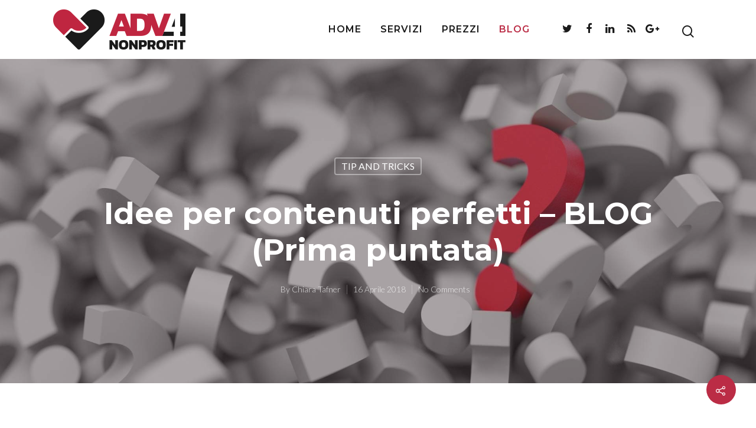

--- FILE ---
content_type: text/css
request_url: https://www.adv4nonprofit.com/wp-content/cache/autoptimize/css/autoptimize_single_91f69fce8f42758fa356c7f6f332df6c.css?ver=8.5.4
body_size: 12515
content:
body[data-header-color=light] #header-outer #search-outer input::-webkit-input-placeholder{color:#000}body[data-header-color=dark] #header-outer #search-outer input::-webkit-input-placeholder{color:#fff}p{padding-bottom:1.5em}.material .wpb_row,.material .wpb_content_element{margin-bottom:1.5em}.material .vc_row-fluid[data-column-margin=none]{margin-bottom:0}#header-space{background-color:#fff}body[data-header-color=dark] #header-space{background-color:#000}#footer-outer #footer-widgets .col ul li,#sidebar div ul li,#sidebar .widget.widget_categories li,#sidebar .widget.widget_pages li,#sidebar .widget.widget_nav_menu li{border:none;padding:4px 0}@media only screen and (min-width:1000px){#footer-outer .row{padding:75px 0}}.ocm-effect-wrap,.container-wrap,.project-title,body .vc_text_separator div,.carousel-wrap[data-full-width=true] .carousel-heading,.carousel-wrap span.left-border,.carousel-wrap span.right-border,#page-header-wrap,.page-header-no-bg,#full_width_portfolio .project-title.parallax-effect,.portfolio-items .col,.page-template-template-portfolio-php .portfolio-items .col.span_3,.page-template-template-portfolio-php .portfolio-items .col.span_4{background-color:#fff}#call-to-action .triangle{color:#fff}#footer-outer #footer-widgets .col ul li,#sidebar div ul li,#sidebar .widget.widget_categories li,#sidebar .widget.widget_pages li,#sidebar .widget.widget_nav_menu li{border:none;padding:4px 0}#sidebar .widget.widget_categories li,#sidebar .widget.widget_pages li,#sidebar .widget.widget_nav_menu li,#footer-outer .widget.widget_categories li,#footer-outer .widget.widget_pages li,#footer-outer .widget.widget_nav_menu li{padding:4px 0!important}.material .widget li a,.material #sidebar .widget li a,.material #footer-outer .widget li a{padding:0!important;border:none;color:inherit}body[data-header-resize="1"] .container-wrap,body[data-header-resize="1"] .project-title{margin-top:0;padding-top:40px}body.search-results.material .container-wrap{margin-top:0!important;padding-top:60px!important}body[data-header-resize="1"] #page-header-wrap{margin-top:0}body.material .page-header-no-bg{padding-top:35px;margin-top:0}.parallax_slider_outer.first-section,.parallax_slider_outer.first-section .swiper-slide .content,.nectar-slider-wrap.first-section .swiper-slide .content{margin-top:0!important}body.material #header-outer[data-header-resize="1"]:not([data-format=left-header]):not(.small-nav){box-shadow:none}body.material #header-outer[data-header-resize="0"]:not([data-format=left-header]):not(.scrolled-down){box-shadow:none}body.material #header-outer:not([data-format=left-header]) #logo,body.material #header-outer:not([data-format=left-header]) .logo-spacing{transition:margin .32s ease}body.material #header-outer:not([data-format=left-header]) #logo img,body.material #header-outer:not([data-format=left-header]) .logo-spacing img{transition:height .32s ease,opacity .2s ease}body.material #header-outer:not([data-transparent-header=true]):not([data-format=left-header]) #logo,body.material #header-outer:not([data-transparent-header=true]):not([data-format=left-header]) .logo-spacing{transition:margin .15s ease}body.material #header-outer:not([data-transparent-header=true]):not([data-format=left-header]) #logo img,body.material #header-outer:not([data-transparent-header=true]):not([data-format=left-header]) .logo-spacing img{transition:height .15s ease,opacity .2s ease}body.material #header-outer.small-nav:not([data-format=left-header]){transition:box-shadow .42s ease,opacity .3s ease}body.material #header-outer.small-nav:not([data-format=left-header]) #logo,body.material #header-outer.small-nav:not([data-format=left-header]) .logo-spacing{transition:margin .32s ease}body.material #header-outer.small-nav:not([data-format=left-header]) #logo img,body.material #header-outer.small-nav:not([data-format=left-header]) .logo-spacing img{transition:height .32s ease}body.material[data-hhun="0"] #header-outer[data-header-resize="0"]:not([data-transparent-header=true]){transition:box-shadow .42s ease,opacity .3s ease,transform .32s ease}body.material #header-outer[data-using-secondary="1"]:not([data-format=left-header]){transition:transform .32s ease,background-color .3s ease 0s,box-shadow .3s ease 0s,margin .25s ease}body.material #header-outer[data-using-secondary="1"].small-nav:not([data-format=left-header]){transition:box-shadow .42s ease,opacity .3s ease,transform .32s ease}body.material #header-outer[data-format=centered-menu] .logo-spacing,body.material #header-outer[data-format=centered-logo-between-menu] .logo-spacing{visibility:hidden;pointer-events:none;z-index:-100}@media only screen and (min-width:1001px){body.material #header-outer:not([data-format=left-header]){padding-top:0}body.material #header-outer:not([data-format=left-header]) header#top>.container>.row,body.material #header-outer:not([data-format=left-header]) header#top>.container>.row nav,body.material #header-outer:not([data-format=left-header]) header#top>.container>.row nav>ul,body.material #header-outer:not([data-format=left-header]) header#top>.container>.row nav>ul>li{display:-webkit-flex;display:-ms-flexbox;display:flex}body.material #header-outer:not([data-format=left-header]) header#top .span_9,body.material #header-outer:not([data-format=left-header]) header#top .span_3{display:-webkit-flex;display:-ms-flexbox;display:flex;float:none;width:auto}body.material #header-outer[data-format=centered-menu-under-logo] .span_9,body.material #header-outer[data-format=centered-menu-under-logo] .span_9 nav{display:-ms-flexbox!important;display:flex!important;width:100%}body.material #header-outer[data-format=centered-menu-under-logo] .cart-menu{-ms-transform:none!important;-webkit-transform:none!important;transform:none!important}body.material #header-outer .logo-spacing{line-height:0}body.material #header-outer[data-format=centered-menu] .logo-spacing img,body.material #header-outer[data-format=centered-logo-between-menu] .logo-spacing img{margin-bottom:0}body.material #header-outer[data-format=centered-logo-between-menu] .logo-spacing img{width:1px}body.material #header-outer[data-format=centered-logo-between-menu] header#top .span_9,body.material #header-outer[data-format=centered-logo-between-menu] header#top .span_9 nav{width:100%}body.material #header-outer[data-format=centered-menu] header#top .span_3{position:relative;margin-right:0}body.material #header-outer[data-format=centered-menu] header#top .span_9,body.material #header-outer[data-format=centered-menu] header#top .span_9 .sf-menu{position:static!important}#header-outer[data-format=centered-logo-between-menu] .row .col.span_3{pointer-events:none}body #header-outer[data-format=centered-logo-between-menu] .span_3 #logo:not(.no-image) img{transform:none}body #header-outer[data-format=centered-logo-between-menu] header#top #logo{transform:translateX(-50%);pointer-events:auto}body.material #header-outer[data-format=default] header#top .span_9{margin-left:auto}body.material #header-outer[data-format=centered-menu] header#top .span_9,body.material #header-outer[data-format=centered-menu] header#top .span_9 nav{-webkit-flex-grow:1;-moz-flex-grow:1;-ms-flex-positive:1;-ms-flex-grow:1;flex-grow:1}body.material #header-outer[data-format=centered-menu] header#top .span_9 nav ul.sf-menu,body.material #header-outer[data-format=centered-logo-between-menu] header#top .span_9 nav ul.sf-menu,body.material #header-outer[data-format=centered-menu-under-logo] header#top .span_9 nav{-webkit-justify-content:center;-moz-justify-content:center;-ms-flex-pack:center;-ms-justify-content:center;justify-content:center}#header-outer:not([data-format=left-header]) header#top nav>ul.buttons{overflow:visible!important;height:auto}#header-outer:not([data-format=left-header]) header#top nav>ul>li{-webkit-align-items:center;-moz-align-items:center;-ms-align-items:center;-ms-flex-align:center;align-items:center}#header-outer:not([data-format=left-header]) header#top nav>ul{float:none;display:inline-block;vertical-align:middle}#header-outer[data-format=centered-menu] header#top nav>ul.buttons,#header-outer[data-format=centered-menu] header#top .span_3,#header-outer[data-format=centered-logo-between-menu] nav #social-in-menu,#header-outer[data-format=centered-logo-between-menu] header#top nav>ul.buttons{height:100%}body.material #header-outer header#top>.container>.row .right-aligned-menu-items nav{-ms-flex-direction:row-reverse;flex-direction:row-reverse;-webkit-flex-direction:row-reverse}#header-outer[data-format=menu-left-aligned] .row .right-aligned-menu-items{float:none;margin-left:auto;display:-webkit-flex;display:-ms-flexbox;display:flex}body.material #header-outer[data-format=centered-menu-under-logo] .row{-webkit-flex-direction:column;-ms-flex-direction:column;-moz-flex-direction:column;flex-direction:column}}@media only screen and (max-width:1000px){.material header#top .col.span_9{text-align:right;line-height:0}.material #header-outer[data-format=centered-menu] header#top .span_9,.material #header-outer[data-format=centered-logo-between-menu] header#top .span_9{text-align:right!important;z-index:10000;left:auto}.material header#top .span_9>.slide-out-widget-area-toggle>div,#header-outer .mobile-search .icon-salient-search,#header-outer header#top #mobile-cart-link i{position:relative;display:block;top:50%;-ms-transform:translateY(-50%);-webkit-transform:translateY(-50%);transform:translateY(-50%)}.material header#top .span_9>.slide-out-widget-area-toggle,.material header#top #mobile-cart-link,.material header#top .mobile-search{position:relative;width:auto;padding:0 7px;top:auto;right:auto;margin-bottom:0;margin-top:0;display:inline-block!important;vertical-align:middle;line-height:0;height:100%;-webkit-transform:none;transform:none}html body[data-slide-out-widget-area-style=slide-out-from-right].material a.slide_out_area_close:before{background-color:rgba(0,0,0,.06)!important}.material #header-outer[data-cart=true] header#top .span_9>.slide-out-widget-area-toggle,.material #header-outer[data-cart=true] header#top #mobile-cart-link,.material header#top .mobile-search{padding:0 8px}.material header#top .span_9>.slide-out-widget-area-toggle{padding-right:0!important}.material #search-outer #search #close a:before{height:40px;width:40px;margin:-20px 0 0 -20px}html body.material #search-outer #search #close a span{font-size:16px!important;height:16px!important;line-height:16px!important}body.material #search-outer #search #close a{height:14px}body.material #search-outer #search #close{top:0;right:-5px!important}body.material #search-outer #search #close a{right:13px!important;top:19px!important}}body.material #header-outer[data-format=centered-menu-under-logo] header#top .span_9 nav>ul.buttons{padding-bottom:20px}@media only screen and (max-width:1000px){.slide-out-widget-area-toggle.mobile-icon a>span>.hover-effect{display:none}}header#top nav ul #search-btn a span,header#top nav ul #search-btn a,header#top nav ul .slide-out-widget-area-toggle a{line-height:20px!important;height:20px!important}header#top .slide-out-widget-area-toggle a span{overflow:hidden;width:22px}@media only screen and (min-width:1000px){body.material .slide-out-hover-icon-effect.slide-out-widget-area-toggle[data-icon-animation=simple-transform]:not(.small) .lines-button:after,body.material .slide-out-hover-icon-effect.slide-out-widget-area-toggle[data-icon-animation=simple-transform]:not(.small) .lines:before,body.material .slide-out-hover-icon-effect.slide-out-widget-area-toggle[data-icon-animation=simple-transform]:not(.small) .lines:after{height:2px!important}body[data-header-search=false] #header-outer[data-has-menu=false][data-cart=false] .slide-out-widget-area-toggle a span:not(.close-line){width:30px;overflow:hidden}.slide-out-hover-icon-effect:not(.small){width:32px;overflow:hidden}header#top .slide-out-widget-area-toggle:not(.small) a .close-wrap{height:28px;width:22px!important}body[data-header-search=false] #header-outer[data-has-menu=false][data-cart=false] .slide-out-widget-area-toggle a span .lines-button.hover-effect{left:-40px;margin-top:-3px}body[data-header-search=false] #header-outer[data-has-menu=false][data-cart=false] .lines:after,body.material .slide-out-hover-icon-effect.slide-out-widget-area-toggle[data-icon-animation=simple-transform]:not(.small) .lines:after{top:-8px}body[data-header-search=false] #header-outer[data-has-menu=false][data-cart=false] .slide-out-widget-area-toggle[data-icon-animation=simple-transform] .lines:before,body.material .slide-out-hover-icon-effect.slide-out-widget-area-toggle[data-icon-animation=simple-transform]:not(.small) .lines:before{top:8px}body[data-header-search=false] #header-outer[data-has-menu=false][data-cart=false] header#top .slide-out-widget-area-toggle a .lines-button:after,body[data-header-search=false] #header-outer[data-has-menu=false][data-cart=false] header#top .slide-out-widget-area-toggle a .lines:before,body[data-header-search=false] #header-outer[data-has-menu=false][data-cart=false] header#top .slide-out-widget-area-toggle a .lines:after{border-radius:0!important;height:2px}body:not([data-slide-out-widget-area-style*=fullscreen])[data-header-search=false] #header-outer[data-has-menu=false][data-cart=false] header#top .slide-out-widget-area-toggle a:hover .lines-button:after,body:not([data-slide-out-widget-area-style*=fullscreen])[data-header-search=false] #header-outer[data-has-menu=false][data-cart=false] header#top .slide-out-widget-area-toggle a:hover .lines:before,body:not([data-slide-out-widget-area-style*=fullscreen])[data-header-search=false] #header-outer[data-has-menu=false][data-cart=false] header#top .slide-out-widget-area-toggle a:hover .lines:after,body:not([data-slide-out-widget-area-style*=fullscreen])[data-header-search=false] #header-outer[data-has-menu=false][data-cart=false] header#top a.effect-shown .lines-button:after,body:not([data-slide-out-widget-area-style*=fullscreen])[data-header-search=false] #header-outer[data-has-menu=false][data-cart=false] header#top a.effect-shown .lines:before,body:not([data-slide-out-widget-area-style*=fullscreen])[data-header-search=false] #header-outer[data-has-menu=false][data-cart=false] header#top a.effect-shown .lines:after{transform:translateX(40px)}body.material[data-header-search=false]:not(.mobile) #header-outer[data-has-menu=false][data-cart=false] .slide-out-widget-area-toggle[data-icon-animation=simple-transform] .lines:before,body.material[data-header-search=false]:not(.mobile) #header-outer[data-has-menu=false][data-cart=false] .slide-out-widget-area-toggle[data-icon-animation=simple-transform] .lines:before,.slide-out-hover-icon-effect.slide-out-widget-area-toggle[data-icon-animation=simple-transform]:not(.small) .lines:before{width:1.4rem}}@media only screen and (max-width:1001px){.slide-out-hover-icon-effect.slide-out-widget-area-toggle[data-icon-animation=simple-transform]:not(.small) .lines:before{width:1rem}}header#top .slide-out-widget-area-toggle a>span{position:relative}header#top .slide-out-widget-area-toggle a span .lines-button.hover-effect{left:-30px;margin-top:-2px}header#top .slide-out-widget-area-toggle a .lines-button:after{transition:transform .65s cubic-bezier(.3,1,.3,1) .04s,background-color .2s ease,opacity .2s ease!important}body[data-is=minimal] .slide-out-widget-area-toggle a:hover .lines:before{transition:transform .65s cubic-bezier(.3,1,.3,1) .08s,background-color .2s ease,opacity .2s ease!important}body[data-is=minimal] .slide-out-widget-area-toggle a:hover .lines:after{transition:transform .65s cubic-bezier(.3,1,.3,1) 0s,background-color .2s ease,opacity .2s ease!important}body[data-is=minimal] .lines:before{transition:transform .65s cubic-bezier(.3,1,.3,1) 0s,background-color .2s ease,opacity .2s ease!important}body[data-is=minimal] .lines:after{transition:transform .65s cubic-bezier(.3,1,.3,1) .08s,background-color .2s ease,opacity .2s ease!important}header#top a.no-trans .lines-button:after,header#top a.no-trans .lines:before,header#top a.no-trans .lines:after{transition:none!important}@media only screen and (min-width:1000px){body:not([data-slide-out-widget-area-style*=fullscreen]) header#top .slide-out-widget-area-toggle a:hover .lines-button:after,body:not([data-slide-out-widget-area-style*=fullscreen]) header#top .slide-out-widget-area-toggle a:hover .lines:before,body:not([data-slide-out-widget-area-style*=fullscreen]) header#top .slide-out-widget-area-toggle a:hover .lines:after,body:not([data-slide-out-widget-area-style*=fullscreen]) header#top a.effect-shown .lines-button:after,body:not([data-slide-out-widget-area-style*=fullscreen]) header#top a.effect-shown .lines:before,body:not([data-slide-out-widget-area-style*=fullscreen]) header#top a.effect-shown .lines:after{transform:translateX(30px)}}body[data-slide-out-widget-area-style*=fullscreen] header#top a.menu-push-out .lines-button:after,body[data-slide-out-widget-area-style*=fullscreen] header#top a.menu-push-out .lines:before,body[data-slide-out-widget-area-style*=fullscreen] header#top a.menu-push-out .lines:after{transform:translateX(30px)!important}body.material #header-outer:not([data-format=left-header]) header#top nav>ul.buttons>li{margin:0 13px!important}body.material #header-outer[data-transparent-header=true].transparent nav>ul>li>a{margin-bottom:0}body.material #header-outer header#top nav>ul.buttons>li:last-child{margin-right:0!important}body.material #header-outer header#top nav>ul.buttons>li:first-child{margin-left:0!important}body.material #header-outer .cart-menu,body.material header#top nav ul #search-btn>div{padding-left:0;border-left:none!important}body.material #header-outer:not([data-format=left-header]) .cart-menu{position:relative;right:auto;padding:0;background-color:transparent;top:auto}#header-outer .cart-menu .cart-icon-wrap i{line-height:18px!important}body.material #header-outer:not([data-format=left-header]) .cart-menu .cart-icon-wrap{width:auto!important;height:20px}body[data-header-format=left-header] #header-outer .cart-outer{-webkit-transition:opacity .35s cubic-bezier(.12,.75,.4,1);transition:opacity .35s cubic-bezier(.12,.75,.4,1)}body[data-header-format=left-header] #header-outer.material-search-open .cart-outer{opacity:0;pointer-events:none}#header-outer[data-format=left-header] .sf-menu li{opacity:1}body.material #header-outer[data-format=left-header] .cart-menu>a{padding:0!important}body.material #header-outer:not([data-format=left-header]) .cart-wrap{margin-right:0;top:-5px;right:-9px;color:#fff}@media only screen and (max-width:1000px){body.material #header-outer[data-format=left-header] .cart-wrap{margin-right:0;top:-5px;right:-9px;color:#fff}}body.material #header-outer #mobile-cart-link .cart-wrap{position:absolute;top:50%;margin-top:-14px;right:-1px}#header-outer a#mobile-cart-link .cart-wrap span{border-radius:50%;height:16px;width:16px;text-align:center;line-height:16px;font-size:10px;display:block;visibility:hidden}body.material header#top .sf-menu>li.sfHover>ul{top:100%}body.material[data-is=minimal] #header-outer .cart-menu .cart-icon-wrap .icon-salient-cart,body.material[data-is=minimal][data-header-color=dark] header#top nav ul #search-btn a span,body.material[data-is=minimal][data-header-color=custom] header#top nav ul #search-btn a span,body.material[data-is=minimal][data-header-color=dark] #header-outer .cart-menu .cart-icon-wrap .icon-salient-cart,body.material[data-is=minimal][data-header-color=light] header#top nav ul #search-btn a span{font-size:20px!important}body.material #header-outer #social-in-menu i{font-size:18px!important;width:36px}body #header-outer[data-transparent-header=true] header#top nav ul #search-btn>div,body.material #header-outer .cart-menu,body.material[data-header-color=custom] header#top nav ul #search-btn>div{border-left:none}body.material #header-outer:not([data-format=left-header]) header#top nav>ul.buttons{margin-left:30px}body.material #header-outer[data-full-width=true]:not([data-format=left-header]) header#top nav>ul.buttons{margin-left:30px!important}body.material #header-outer header#top nav>ul li#social-in-menu a{line-height:22px}body.material #header-outer[data-transparent-header=true] .cart-outer .cart-notification,body.material #header-outer[data-transparent-header=true] .cart-outer .widget_shopping_cart{margin-top:0}body[data-dropdown-style=minimal].material #header-outer:not([data-format=left-header]) header#top nav>ul>li:not(.megamenu) ul.cart_list a:hover{background-color:transparent!important}#header-outer .nectar-woo-cart .widget_shopping_cart,#header-outer .nectar-woo-cart .cart-notification{top:100%}#header-outer .nectar-woo-cart .cart-menu-wrap{position:relative;width:auto;overflow:visible;right:auto!important}.material header#top nav>ul.product_added.buttons,.material header#top nav>ul.buttons{padding-right:0!important}body[data-full-width-header=false] #slide-out-widget-area a.slide_out_area_close{z-index:100}.woocommerce #sidebar div ul li{padding:6px 0!important}#footer-outer #footer-widgets .col ul li a,#sidebar div ul li a{display:block}#footer-outer .widget h4,#sidebar h4{margin-bottom:15px}#footer-outer #copyright{border-top:1px solid rgba(255,255,255,.1);background-color:transparent}#footer-outer[data-using-widget-area=false] #copyright{border:none}.material .widget .tagcloud a,.material #sidebar .widget .tagcloud a,.single .post-area .content-inner>.post-tags a{font-size:14px!important;border-radius:0!important;padding:5px 10px;margin:10px 10px 0 0;-webkit-transition:all .4s cubic-bezier(.25,1,.2,1);transition:all .4s cubic-bezier(.25,1,.2,1);background-color:transparent}.material .widget .tagcloud a:before,.material #sidebar .widget .tagcloud a:before,.single .post-area .content-inner>.post-tags a:before{display:block;content:'';position:absolute;top:0;left:0;width:100%;height:100%;border-radius:0;opacity:.06}.material[data-button-style*=slightly_rounded] .widget .tagcloud a:before,.material[data-button-style*=slightly_rounded] #sidebar .widget .tagcloud a:before,.single[data-button-style*=slightly_rounded] .post-area .content-inner>.post-tags a:before,.material[data-button-style*=slightly_rounded] .widget .tagcloud a,.material[data-button-style*=slightly_rounded] #sidebar .widget .tagcloud a,.single[data-button-style*=slightly_rounded] .post-area .content-inner>.post-tags a{border-radius:5px!important}.material[data-button-style*=rounded] .widget .tagcloud a:before,.material[data-button-style*=rounded] #sidebar .widget .tagcloud a:before,.single[data-button-style*=rounded] .post-area .content-inner>.post-tags a:before,.material[data-button-style*=rounded] .widget .tagcloud a,.material[data-button-style*=rounded] #sidebar .widget .tagcloud a,.single[data-button-style*=rounded] .post-area .content-inner>.post-tags a{border-radius:50px!important}.material .widget .tagcloud a:hover,.material #sidebar .widget .tagcloud a:hover,.single .post-area .content-inner>.post-tags a:hover,.sharing-default-minimal .nectar-social a:hover,body.material #page-header-bg.fullscreen-header .inner-wrap>a:hover{box-shadow:0px 10px 24px rgba(0,0,0,.15)}.material #sidebar .widget li.recentcomments{background-color:transparent;padding:0!important;margin-bottom:8px}.material .span_12.light .widget .tagcloud a,.material .span_12.light #sidebar .widget .tagcloud a,.material #sidebar .widget .tagcloud a:hover,.single.material .post-area .content-inner>.post-tags a:hover{color:#fff!important}body.single-post .content-inner>.post-tags{margin-top:60px}.nectar-fancy-box[data-style=color_box_hover] .box-inner-wrap,.nectar-fancy-box[data-style=color_box_hover]:before,.nectar-fancy-box[data-style=color_box_basic]{border-radius:5px}.full-width-content .nectar-fancy-box[data-style=color_box_hover] .box-inner-wrap,.full-width-content .nectar-fancy-box[data-style=color_box_hover]:before{border-radius:0}.nectar-progress-bar span strong{padding:4px 0!important;background-color:transparent;color:inherit}.nectar-progress-bar span strong:after{display:none}.nectar-progress-bar .bar-wrap{background-color:rgba(0,0,0,.043)}.nectar-progress-bar .bar-wrap,.nectar-progress-bar span{box-shadow:none;-webkit-box-shadow:none;-o-box-shadow:none;border-radius:0;-webkit-border-radius:0;-o-border-radius:0}body .carousel-wrap[data-full-width=false] .control-wrap{right:10px;text-align:center}.carousel-wrap[data-full-width=false] .control-wrap .carousel-prev{padding-right:10px;padding-left:10px;margin-right:0}.carousel-wrap[data-full-width=false] .control-wrap .carousel-next{padding-left:10px;margin-left:0}.carousel-wrap[data-full-width=false] .control-wrap .carousel-prev,.carousel-wrap[data-full-width=false] .control-wrap .carousel-next{right:0!important;position:relative;display:block;float:left}.carousel-next,.carousel-prev{background-color:transparent;height:23px;width:10px;line-height:22px;font-size:14px;cursor:pointer;top:1px!important;transition:all .25s cubic-bezier(.12,.75,.4,1);-webkit-transition:all .25s cubic-bezier(.12,.75,.4,1);box-sizing:content-box}.carousel-wrap .control-wrap .item-count{height:23px;top:-1px;right:-2px;line-height:22px;letter-spacing:4px;position:relative;display:block;float:left;z-index:10;cursor:pointer;transition:all .25s cubic-bezier(.12,.75,.4,1);-webkit-transition:all .25s cubic-bezier(.12,.75,.4,1)}[data-full-width=false] .carousel-next:after,[data-full-width=false] .carousel-prev:after{display:block;content:' ';position:absolute;width:24px;height:2px;background-color:#000;top:8px;opacity:0;left:-4px;cursor:pointer;transform:translateX(-20px);transition:all .25s cubic-bezier(.12,.75,.4,1);-webkit-transition:all .25s cubic-bezier(.12,.75,.4,1)}.light [data-full-width=false] .carousel-next:after,.light [data-full-width=false] .carousel-prev:after{background-color:#fff}.light .carousel-next i,.light .carousel-prev i{color:#fff}[data-full-width=false] .carousel-next:after{left:5px}[data-full-width=false] .carousel-next:hover:after{opacity:1;transform:translateX(-12px)}[data-full-width=false] .carousel-prev:after{transform:translateX(20px)}[data-full-width=false] .carousel-prev:hover:after{opacity:1;transform:translateX(0px)}[data-full-width=false] .carousel-prev:hover i{transform:translateX(-18px)}[data-full-width=false] .carousel-prev.next-hovered,[data-full-width=false] .item-count.next-hovered{transform:translateX(-18px)}body .carousel-next:hover,body .carousel-prev:hover{background-color:transparent!important}.carousel-wrap[data-full-width=true] .carousel-prev,.carousel-wrap[data-full-width=true] .carousel-next{border:none!important}html .carousel-heading .container .carousel-prev{right:30px}html [data-ext-responsive=true] .carousel-heading .container .carousel-prev{right:40px}.carousel-next i,.carousel-prev i{color:#000;font-size:22px;line-height:17px;height:20px;transition:all .25s cubic-bezier(.12,.75,.4,1);-webkit-transition:all .25s cubic-bezier(.12,.75,.4,1)}.carousel-next:hover,.carousel-prev:hover{border-color:transparent}.light .carousel-next:hover i,.light .carousel-prev:hover i{color:#fff}.nectar-button.see-through,body .nectar-button.see-through,.swiper-slide .button a,body .nectar-button.see-through-2,.nectar-button,#to-top{border-radius:0!important;box-shadow:none}body.material .nectar-button.large{padding-left:35px;padding-right:35px}body.material .nectar-button.jumbo{padding-left:50px;padding-right:50px}body.material .nectar-button.jumbo:not([class*=see-through]){padding:23px 50px}body.material .nectar-button.medium,body.material .nectar-button.medium:not(.see-through):not(.see-through-2):not(.see-through-3){padding-left:24px;padding-right:24px}body.material .nectar-button.see-through[data-color-override=false] i:after,body.material .nectar-button.regular[class*=m-extra-color-gradient-]:before,body.material .nectar-button.see-through[class*=m-extra-color-gradient-]:before,body.material .nectar-button.see-through[class*=m-extra-color-gradient-]:after{display:block;content:'';position:absolute;top:0;left:0;width:100%;height:100%;border-radius:50%;transition:all .45s cubic-bezier(.25,1,.33,1)}body.material[data-button-style*=slightly_rounded] .nectar-button.see-through[class*=m-extra-color-gradient-]:before{border-radius:5px}body.material[data-button-style*=slightly_rounded] .nectar-button.see-through[class*=m-extra-color-gradient-]:after{border-radius:3px}body.material[data-button-style=default] .nectar-button.see-through[class*=m-extra-color-gradient-]:before,body.material[data-button-style=default] .nectar-button.see-through[class*=m-extra-color-gradient-]:after{border-radius:0}body.material[data-button-style=default] .nectar-button{box-shadow:none}body.material .nectar-button.see-through[class*=m-extra-color-gradient-]:before{border-radius:50px;z-index:-2;backface-visibility:hidden}body.material .nectar-button.see-through[class*=m-extra-color-gradient-]:after{width:calc(100% - 4px);height:calc(100% - 4px);top:2px;left:2px;border-radius:50px;background-color:#fff;z-index:-1;backface-visibility:hidden}body.material .nectar-button.see-through[class*=m-extra-color-gradient-]:hover:after{opacity:0}body.material .nectar-button.see-through[class*=m-extra-color-gradient-]{backface-visibility:hidden;border:none!important}body.material .nectar-button.see-through[data-color-override=false] i{box-shadow:none!important}body.material .nectar-button.see-through[data-color-override=false]:hover i:after,body.material .nectar-button.see-through:hover i{box-shadow:none!important}body.material[data-button-style=default] .nectar-button.regular[class*=m-extra-color-gradient-]:before{border-radius:0}body.material[data-button-style*=rounded] .nectar-button.regular[class*=m-extra-color-gradient-]:before{border-radius:100px}body.material[data-button-style*=slightly_rounded] .nectar-button.regular[class*=m-extra-color-gradient-]:before{border-radius:5px}body.material .nectar-button.regular[class*=m-extra-color-gradient-]:before{opacity:0}body.material .nectar-button.see-through[class*=m-extra-color-gradient-]:hover{color:#fff!important}body.material[data-button-style^=rounded] .nectar-button.see-through[class*=m-extra-color-gradient-].has-icon:not(:hover) span{transform:none!important}body.material[data-button-style^=rounded] .nectar-button.see-through[class*=m-extra-color-gradient-].has-icon:not(:hover) i{transform:translateX(-5px) translateY(-50%)!important}body.material[data-button-style^=rounded] .nectar-button.see-through[class*=m-extra-color-gradient-]:not(:hover) i{opacity:0!important;background-color:transparent!important}body.material[data-button-style^=rounded] .nectar-button.see-through[class*=m-extra-color-gradient-]:hover i{opacity:1!important}body.material .nectar-button.regular[class*=m-extra-color-gradient-]:hover:before{opacity:1}body.material[data-button-style^=rounded] .nectar-button.see-through[data-color-override="#ffffff"] i,body.material[data-button-style^=rounded] .nectar-button.see-through-2[data-color-override="#ffffff"]:not(:hover) i,body.material[data-button-style^=rounded] .nectar-button.see-through-3[data-color-override="#ffffff"]:not(:hover) i,body.material[data-button-style^=rounded] .span_12.light .nectar-button.see-through-2[data-color-override=false]:not(:hover) i{color:#000!important}body.material[data-button-style^=rounded] .nectar-button.see-through-2[data-hover-color-override="#ffffff"]:hover i,body.material[data-button-style^=rounded] .nectar-button.see-through-3[data-hover-color-override="#ffffff"]:hover i{background-color:rgba(0,0,0,.07)!important}body.material[data-button-style^=rounded] .nectar-button.see-through i,body.material[data-button-style^=rounded] .nectar-button.see-through-2:not(:hover) i,body.material[data-button-style^=rounded] .nectar-button.see-through-3:not(:hover) i{color:#fff!important}body.material .nectar-button.small i{font-size:14px}body.material .nectar-button.medium i{font-size:16px}body.material .nectar-button.large i{font-size:16px}body.material .nectar-button.jumbo i{font-size:20px}body.material[data-button-style^=rounded] .nectar-button.small i{font-size:12px}body.material[data-button-style^=rounded] .nectar-button.medium i{font-size:14px}body.material[data-button-style^=rounded] .nectar-button.large i{font-size:14px}body.material[data-button-style^=rounded] .nectar-button.jumbo i{font-size:18px}body.material .nectar-button.jumbo.see-through,body.material .nectar-button.jumbo.see-through-2,body.material .nectar-button.jumbo.see-through-3{border-width:2px!important}body.material .nectar-button.has-icon.extra_jumbo[class*=see-through]{border-width:6px!important;padding-top:31px;padding-bottom:31px}body.material .nectar-button.has-icon.extra_jumbo[class*=see-through] i{transform:translateY(-50%) translateX(-3px)!important}body.material .nectar-button.has-icon,body.material .nectar-button.tilt.has-icon{padding-right:46px}body.material .nectar-button.has-icon.small{padding-right:36px}body.material .nectar-button.has-icon.medium,body.material .nectar-button.has-icon.medium:not(.see-through):not(.see-through-2):not(.see-through-3){padding-right:38px;padding-left:46px}body.material .nectar-button.has-icon.large{padding-right:44px;padding-left:46px}body.material:not([data-button-style^=rounded]) .nectar-button.large[class*=m-extra-color-gradient-]{padding-top:15px;padding-bottom:15px}body.material:not([data-button-style^=rounded]) .nectar-button.has-icon.small{padding-right:28px}body.material:not([data-button-style^=rounded]) .nectar-button.has-icon.medium{padding-right:32px;padding-left:46px}body.material:not([data-button-style^=rounded]) .nectar-button.has-icon.large{padding-right:37px;padding-left:46px}body.material:not([data-button-style^=rounded]) .nectar-button.has-icon.jumbo{padding-right:56px;padding-left:54px;padding-top:20px;padding-bottom:20px}body.material:not([data-button-style^=rounded]) .nectar-button.has-icon.medium:not(.see-through):not(.see-through-2):not(.see-through-3){padding-right:34px;padding-left:46px}body.material:not([data-button-style^=rounded]) .nectar-button.has-icon.large:not(.see-through):not(.see-through-2):not(.see-through-3){padding-right:39px;padding-left:46px}body.material:not([data-button-style^=rounded]) .nectar-button.has-icon.jumbo:not(.see-through):not(.see-through-2):not(.see-through-3),body.material:not([data-button-style^=rounded]) .nectar-button.has-icon.jumbo[class*=m-extra-color-gradient-]{padding-right:56px;padding-left:54px;padding-top:22px;padding-bottom:22px}body.material .nectar-button.has-icon.jumbo{padding-top:22px;padding-bottom:22px;padding-right:66px;padding-left:54px}body.material .nectar-button.has-icon.extra_jumbo{padding-top:36px;padding-bottom:36px;padding-right:142px;padding-left:80px}body.material .nectar-button.has-icon.extra_jumbo:hover span{-webkit-transform:translateX(-18px);transform:translateX(-18px)}body.material[data-button-style^=rounded] .nectar-button.has-icon:not([class*=see-through]) i,body.material[data-button-style^=rounded] .nectar-button.has-icon[class*=see-through]:hover i{background-color:rgba(255,255,255,.22)}body.material[data-button-style^=rounded] .nectar-button.see-through[class*=m-extra-color-gradient-]:hover i{background-color:rgba(255,255,255,.22)!important}body.material .nectar-button.has-icon i{right:14px;margin-top:0;text-align:center;vertical-align:middle;border-radius:50%;line-height:32px;height:32px;width:32px}body.material:not([data-button-style^=rounded]) .nectar-button.has-icon i{transition:none;-webkit-transition:none}body.material:not([data-button-style^=rounded]) .nectar-button.see-through.has-icon[data-color-override=false] i,body.material:not([data-button-style^=rounded]) .nectar-button.see-through-2.has-icon i,body.material:not([data-button-style^=rounded]) .nectar-button.see-through-3.has-icon i{color:inherit!important}body.material[data-button-style^=rounded] .nectar-button.has-icon i{background-color:rgba(0,0,0,.2)}body.material .nectar-button.has-icon.large i{-webkit-transform:translateY(-50%) translateX(6px)!important;transform:translateY(-50%) translateX(6px)!important}body.material .nectar-button.has-icon.large:not([class*=see-through]) i{-webkit-transform:translateY(-50%) translateX(4px)!important;transform:translateY(-50%) translateX(4px)!important}body.material .nectar-button.has-icon.medium i{-webkit-transform:translateY(-50%) translateX(7px)!important;transform:translateY(-50%) translateX(7px)!important;height:28px;width:28px;line-height:28px}body.material .nectar-button.has-icon.medium:not([class*=see-through]) i{-webkit-transform:translateY(-50%) translateX(4px)!important;transform:translateY(-50%) translateX(4px)!important;height:28px;width:28px;line-height:28px}body.material .nectar-button.has-icon.small i{-webkit-transform:translateY(-50%) translateX(8px)!important;transform:translateY(-50%) translateX(8px)!important;height:24px;width:24px;line-height:24px}body.material .nectar-button.has-icon.small:not([class*=see-through]) i{-webkit-transform:translateY(-50%) translateX(7px)!important;transform:translateY(-50%) translateX(7px)!important;height:24px;width:24px;line-height:24px}body.material .nectar-button.has-icon.jumbo i{-webkit-transform:translateY(-50%) translateX(2px)!important;transform:translateY(-50%) translateX(2px)!important;height:44px;width:44px;line-height:44px}body.material .nectar-button.has-icon.jumbo:not([class*=see-through]) i{-webkit-transform:translateY(-50%) translateX(3px)!important;transform:translateY(-50%) translateX(3px)!important;height:44px;width:44px;line-height:44px}body.material .nectar-button.has-icon.extra_jumbo i{-webkit-transform:translateY(-50%) translateX(-6px)!important;transform:translateY(-50%) translateX(-6px)!important;height:94px;width:94px;margin-top:0!important;line-height:94px!important}#header-outer .cart-menu .cart-icon-wrap .icon-salient-cart{font-size:22px!important;left:0;transition:all .2s ease!important;-o-transition:all .2s ease!important;-webkit-transition:all .2s ease!important}body[data-is=minimal].material #header-outer .cart-menu .cart-icon-wrap .icon-salient-cart,body.material #header-outer .cart-menu .cart-icon-wrap .icon-salient-cart{font-size:22px!important}.icon-salient-cart:before,body[data-is=minimal].material .icon-salient-cart:before{content:"\e902"}#header-outer a.cart-contents .cart-wrap span:before{display:none!important}#header-outer .cart-wrap{font-size:11px}#header-outer[data-full-width=true] header#top nav ul #search-btn>div,body #header-outer[data-transparent-header=true].transparent header#top nav ul #search-btn>div{border:none!important}#header-outer a.cart-contents .cart-wrap span{border-radius:99px!important;font:bold 11px/16px Arial;line-height:18px!important;width:18px!important;padding:0 1px!important;visibility:hidden;box-shadow:0px 5px 12px rgba(0,0,0,.2)}#header-outer .sf-menu ul li a{border-bottom:none}#header-outer .first-load a.cart-contents .cart-wrap span,#header-outer a#mobile-cart-link.first-load .cart-wrap span{visibility:visible;animation:.6s ease-in-out .12s normal both 1 bounce_in_animation;-webkit-animation:.6s ease-in-out .12s normal both 1 bounce_in_animation}#header-outer .static a.cart-contents span{visibility:visible}#header-outer .has_products .cart-menu .cart-icon-wrap .icon-salient-cart{transition:all .2s ease!important;-o-transition:all .2s ease!important;-webkit-transition:all .2s ease!important}body #header-outer .cart-menu{border-left:1px solid rgba(0,0,0,.07);background-color:transparent!important}body #boxed #header-outer .cart-menu-wrap{position:relative!important;top:0!important;box-shadow:none!important}body[data-slide-out-widget-area-style*=fullscreen] #boxed #slide-out-widget-area .slide_out_area_close{display:none!important}body #boxed #header-outer .widget_shopping_cart,body.woocommerce #boxed .cart-notification{position:absolute!important}body #boxed #header-outer .cart-menu-wrap .cart-menu{box-shadow:none!important}header#top #mobile-cart-link i{height:20px;line-height:20px}@media screen and (max-height:725px){html body.material #search-outer{height:45vh;transform:translate3d(0,-45vh,0);-webkit-transform:translate3d(0,-45vh,0)}html.material #search-outer .bg-color-stripe{height:45vh;top:0}html #search-outer #search-box,html #search-outer #search #close{-webkit-transform:translate3d(0,45vh,0);transform:translate3d(0,45vh,0)}}body.material #search-outer{background-color:transparent;height:35vh;position:absolute;transition:transform .8s cubic-bezier(.2,1,.3,1),opacity .8s cubic-bezier(.2,1,.3,1);transform:translate3d(0,-35vh,0);-webkit-transform:translate3d(0,-35vh,0);z-index:2000!important;padding:0;top:-1px}body.material #search-outer.perma-trans{position:fixed}body.material.admin-bar #search-outer.perma-trans{top:32px}body.search .row .col.section-title{border-bottom:0;padding-bottom:0}body.search .row .col.section-title span:not(.result-num){font-size:inherit;font-family:inherit;line-height:inherit;color:inherit}body.search .row .col.section-title .result-num{margin-top:10px;padding-left:0;display:block}body.search #search-results .result .inner-wrap{border-radius:5px;overflow:hidden;box-shadow:none;padding:0;border:1px solid #e7e7e7;transition:all .7s cubic-bezier(.2,1,.22,1)}body.search #search-results .result .inner-wrap img{margin-bottom:0;display:block}body.search #search-results .result .inner-wrap h2{padding:25px}body.search #search-results .result:hover .inner-wrap{box-shadow:0px 15px 30px rgba(0,0,0,.1);-webkit-transform:translateY(-4px);transform:translateY(-4px)}body #search-outer .container{height:auto!important;float:none!important;width:100%!important}body #search-outer .inner-wrap{transition:transform .8s cubic-bezier(.2,1,.3,1),opacity .8s cubic-bezier(.2,1,.3,1);-webkit-transform:scale(.85);transform:scale(.85)}body #search-outer.material-open .inner-wrap{-webkit-transform:scale(1);transform:scale(1)}#header-outer header{transition:all .2s}#header-outer:not([data-format=left-header]).material-search-open header{opacity:0;transition:all .2s;pointer-events:none}#header-outer.material-search-open{box-shadow:none}.material #header-outer.transparent .bg-color-stripe,.material #search-outer .bg-color-stripe{height:35vh;top:0}body[data-header-color=dark] #header-outer .bg-color-stripe,body[data-header-color=dark].material #header-outer #search-outer:before{background-color:#000}#header-outer .bg-color-stripe,#search-outer .bg-color-stripe,.material #header-outer #search-outer:before{transition:transform .8s cubic-bezier(.2,1,.3,1);position:absolute;left:0;top:0;height:100%;width:100%;display:block;background-color:#fff;-ms-transform:scaleY(0);-webkit-transform:scaleY(0);transform:scaleY(0);-ms-transform-origin:top;-webkit-transform-origin:top;transform-origin:top}.material #header-outer.no-material-transition #search-outer,body[data-slide-out-widget-area-style=slide-out-from-right]>a.slide_out_area_close.no-material-transition,body[data-slide-out-widget-area-style=slide-out-from-right] .ocm-effect-wrap.material-ocm-open.no-material-transition,body[data-slide-out-widget-area-style=slide-out-from-right].material .ocm-effect-wrap-shadow.no-material-transition{transition:none}.material #header-outer #search-outer:before{content:'';transform:none;backface-visibility:hidden}body.material[data-header-inherit-rc=true] #header-outer #search-outer:before{display:none}body.material[data-header-inherit-rc=true] #search-outer{background-color:inherit}#header-outer.material-search-open .bg-color-stripe,#search-outer.material-open .bg-color-stripe{-webkit-transform:scaleY(1);transform:scaleY(1)}body[data-header-color=dark] #ajax-content-wrap:after{background-color:rgba(255,255,255,.55)}#ajax-content-wrap:after{background-color:rgba(0,0,0,.45);content:'';position:fixed;opacity:0;left:0;top:0;width:100%;height:100%;z-index:1000;pointer-events:none;transform:translateZ(0);backface-visibility:hidden;transition:opacity .7s cubic-bezier(.2,1,.3,1)}#ajax-content-wrap.material-open:after{opacity:1}@media all and (-ms-high-contrast:none),(-ms-high-contrast:active){#ajax-content-wrap:after{display:none}}body #header-secondary-outer nav>ul{height:auto!important;padding:10px 0}body #header-secondary-outer nav:after{display:block;clear:both;content:''}body #header-secondary-outer nav>ul>li>a,#header-secondary-outer #social li a{padding:0!important;margin:0 10px;height:auto!important}#header-secondary-outer{border:1px solid transparent}body #header-secondary-outer nav>ul>li>a{border-left:0;line-height:22px;font-size:12px}#header-secondary-outer nav>ul>li:last-child{border-right:0}#header-secondary-outer nav>ul>li:last-child a{margin-right:0!important;padding-right:0!important}#header-secondary-outer ul{height:40px}#header-secondary-outer #social a i{font-size:16px!important}#header-secondary-outer #social a{line-height:28px!important}#header-secondary-outer #social li:first-child a{padding-left:0!important;margin-left:0!important}#header-secondary-outer,#header-secondary[data-using-secondary="1"]{transition:transform .32s ease}body[data-hhun="1"].admin-bar.material-ocm-open #header-secondary-outer{top:32px}body[data-hhun="1"].material-ocm-open #header-secondary-outer.hidden{display:none}#slide-out-widget-area .inner .off-canvas-menu-container.mobile-only .menu.secondary-header-items{display:none}#slide-out-widget-area .mobile-only .menu.secondary-header-items{margin-top:25px}#slide-out-widget-area .mobile-only .menu.secondary-header-items li a{font-size:18px}body.material #slide-out-widget-area .mobile-only.off-canvas-menu-container .menu.secondary-header-items li{margin-bottom:5px}.nectar-video-box a.nectar_video_lightbox:before{opacity:.8;content:'';width:100%;height:100%;border-radius:50%;top:0;left:0;display:block;position:absolute;border:none!important}.nectar-video-box[data-color] a.nectar_video_lightbox.play_button_2{background-color:transparent!important}.nectar-video-box a.nectar_video_lightbox{box-shadow:0px 20px 45px rgba(0,0,0,.25)}.nectar_video_lightbox.play_button:before{border-width:3px}.nectar_video_lightbox svg{width:18px;height:18px}.material #search-outer{display:block;overflow:hidden!important}#search-outer #search{max-width:1200px;position:relative;z-index:10;margin:0 auto;height:100%;display:-webkit-flex;display:-ms-flexbox;display:flex;-webkit-align-items:center;-moz-align-items:center;-ms-align-items:center;-ms-flex-align:center;align-items:center}html .material #search-outer #search{padding:0}#search-outer #search-box,#search-outer #search #close{transition:transform .8s cubic-bezier(.2,1,.3,1),opacity .8s cubic-bezier(.2,1,.3,1);transform:translate3d(0,35vh,0);opacity:0}body.material #search-outer.material-open{transform:translate3d(0,0vh,0);-webkit-transform:translate3d(0,0vh,0)}#search-outer.material-open #search-box,#search-outer.material-open #search #close{transform:translate3d(0,0vh,0);opacity:1}#header-outer .mobile-search .icon-salient-search,#header-outer header#top #mobile-cart-link i{background-color:transparent!important;vertical-align:middle;font-size:18px}#header-outer .mobile-search .icon-salient-search{transition:color .3s ease;-webkit-transition:color .3s ease}body #search-outer #search input[type=text]{height:auto!important;font-size:70px!important;text-transform:none;color:#000;border-bottom:4px solid #3452ff}html body.material #search-outer #search input[type=text]{line-height:70px}@media only screen and (min-width:1000px){body #search-outer #search input[type=text]{height:100px!important}html body.material #search-outer #search input[type=text]{line-height:100px}}#header-outer[data-lhe=animated_underline] header#top nav>ul>li:not([class*=button_])>a:after,#header-secondary-outer[data-lhe=animated_underline] nav>ul.sf-menu>li:not([class*=button_])>a:after{-moz-transform-origin:0 0;-ms-transform-origin:0 0;-webkit-transform-origin:0 0;transform-origin:0 0;-moz-transition:-moz-transform .35s cubic-bezier(.52,.01,.16,1);-o-transition:-o-transform .35s cubic-bezier(.52,.01,.16,1);-webkit-transition:-webkit-transform .35s cubic-bezier(.52,.01,.16,1);transition:transform .35s cubic-bezier(.52,.01,.16,1);bottom:-4px}#header-secondary-outer[data-lhe=animated_underline] nav>ul.sf-menu>li:not([class*=button_])>a:after{bottom:0;border-width:1px}body[data-header-color=custom] #search-outer #search .span_12 span{opacity:.7}#header-outer #search-outer input::-webkit-input-placeholder,#header-outer #search-outer input::-moz-placeholder,#header-outer #search-outer input:-ms-input-placeholder{color:#888}#search-outer>#search form{width:100%!important;float:none!important}#header-outer.light-text #search-outer input[type=text],body[data-header-color=dark] #header-outer #search-outer input[type=text]{color:#fff!important;border-color:#fff}#header-outer.light-text #search-outer #search .span_12 span,body[data-header-color=dark] #header-outer #search-outer #search .span_12 span{color:rgba(255,255,255,.6)}#header-outer.light-text #search-outer #search #close a span,body[data-header-color=dark] #header-outer #search-outer #search #close a span{color:#fff}#header-outer.light-text #search-outer input::-webkit-input-placeholder,body[data-header-color=dark] #header-outer #search-outer input::-webkit-input-placeholder{color:rgba(255,255,255,.5)}#header-outer.light-text #search-outer input::-moz-placeholder,body[data-header-color=dark] #header-outer #search-outer input::-moz-placeholder{color:rgba(255,255,255,.5)}#header-outer.light-text #search-outer input:-ms-input-placeholder,body[data-header-color=dark] #header-outer #search-outer input:-ms-input-placeholder{color:rgba(255,255,255,.5)}body #header-outer[data-permanent-transparent="1"].transparent:not(.dark-slide)>header#top .span_9>.slide-out-widget-area-toggle i.lines-button:after,body #header-outer[data-permanent-transparent="1"].transparent:not(.dark-slide)>header#top .span_9>.slide-out-widget-area-toggle i.lines:before,body #header-outer[data-permanent-transparent="1"].transparent:not(.dark-slide)>header#top .span_9>.slide-out-widget-area-toggle i.lines:after{background-color:#fff!important}#header-outer[data-permanent-transparent="1"].transparent:not(.dark-slide) header#top #mobile-cart-link i,#header-outer[data-permanent-transparent="1"].transparent:not(.dark-slide) .mobile-search .icon-salient-search{color:#fff}#header-outer[data-permanent-transparent="1"].transparent:not(.dark-slide) header#top #mobile-cart-link i{color:#fff!important}body #header-outer[data-permanent-transparent="1"].transparent.dark-slide>header#top .span_9>.slide-out-widget-area-toggle i.lines-button:after,body #header-outer[data-permanent-transparent="1"].transparent.dark-slide>header#top .span_9>.slide-out-widget-area-toggle i.lines:before,body #header-outer[data-permanent-transparent="1"].transparent.dark-slide>header#top .span_9>.slide-out-widget-area-toggle i.lines:after{background-color:#000!important}#header-outer[data-permanent-transparent="1"].transparent.dark-slide header#top #mobile-cart-link i,#header-outer[data-permanent-transparent="1"].transparent.dark-slide .mobile-search .icon-salient-search{color:#000}#header-outer[data-permanent-transparent="1"][data-transparent-header=true].transparent #logo img{opacity:0}#header-outer[data-permanent-transparent="1"][data-transparent-header=true].transparent:not(.dark-slide) #logo .starting-logo{opacity:1;-ms-filter:'alpha(opacity=100)'}#header-outer[data-permanent-transparent="1"][data-transparent-header=true].transparent:not(.dark-slide) #logo img.dark-version{opacity:0!important}#header-outer[data-permanent-transparent="1"][data-transparent-header=true].transparent.dark-slide #logo .starting-logo.dark-version{opacity:1;-ms-filter:'alpha(opacity=100)'}#header-outer[data-permanent-transparent="1"][data-transparent-header=true].transparent.dark-slide #logo img:not(.dark-version){opacity:0!important}#search-outer #search #close{position:absolute;top:25px;right:40px}body #search-outer #search input[type=text]{padding-right:70px!important}#search-outer #search #close a{right:64px!important;top:16px!important}#search-outer #search #close a:before,.slide_out_area_close:before{position:absolute;top:50%;left:50%;display:block;width:50px;height:50px;margin:-25px 0 0 -25px;border-radius:50%;background-color:rgba(0,0,0,.05);content:'';-webkit-transform:scale(1) translateZ(0);transform:scale(1) translateZ(0);transition:all .45s cubic-bezier(.15,.2,.1,1);-webkit-transition:all .45s cubic-bezier(.15,.2,.1,1)}body[data-is].material #search-outer #search #close a:hover:not(:focus):before,body[data-is].material .slide_out_area_close:hover:not(:focus):before{transform:scale(1.2) translateZ(0);-webkit-transform:scale(1.2) translateZ(0)}blockquote:before{display:block;position:absolute;left:0;top:0;height:100%;width:2px;content:'';border-left:2px solid rgba(0,0,0,.1)}.testimonial_slider blockquote:before{border:none}blockquote{position:relative;padding-left:1.8em}#search-outer #search .span_12 span{display:block;color:rgba(0,0,0,.4);margin-top:15px}@media only screen and (min-width:691px){#boxed #search-outer #search{padding:0 90px}}body.material #search-outer #search #close a span{color:#000}body #search-outer .ui-widget-content{top:90px!important}#search-results .result span.bottom-line,.masonry-blog-item span.bottom-line,.masonry-blog-item .more-link{display:none}.masonry-blog-item .inner-wrap,.masonry-blog-item .mejs-container .mejs-controls{box-shadow:none!important}.masonry-blog-item .post-meta{padding:0 18px 18px!important}.post .nectar-love-wrap{line-height:20px}.masonry-blog-item .inner-wrap{padding:0}.masonry-blog-item .content-inner .post-featured-img img,.masonry-blog-item .more-link,.post-area.masonry article.post .quote-inner,.post-area.masonry article.post .link-inner,.post-area.masonry article.post .status-inner,.post-area.masonry article.post .aside-inner{margin-bottom:0!important}@media only screen and (min-width:1000px){.post-area.masonry.span_9,.post-area.span_9,body[data-ext-responsive=true] .post-area.masonry.span_9,body.search.material .span_9{padding-right:0;margin-right:4%;width:68.5%}.post-area.span_9.col_last{margin-right:0}.material.single-portfolio .post-area.span_9{margin-right:4%!important}.post-area.masonry.span_9 .masonry-blog-item{width:47.3%}#sidebar.span_3{width:27.5%;backface-visibility:hidden}.masonry-blog-item{width:31.3%}}body.blog[data-bg-header=false] .full-width-content.blog-fullwidth-wrap .post-area.span_12.masonry.material,body.blog[data-bg-header=false] .full-width-content.blog-fullwidth-wrap .post-area.span_12.masonry.classic_enhanced,body.blog[data-bg-header=false] .full-width-content.blog-fullwidth-wrap .post-area.span_12.masonry.classic{padding-top:35px}@media only screen and (min-width:1000px){body.blog[data-bg-header=false] .full-width-content.blog-fullwidth-wrap .post-area.span_12.masonry.material,body.blog[data-bg-header=false] .full-width-content.blog-fullwidth-wrap .post-area.span_12.masonry.classic_enhanced,body.blog[data-bg-header=false] .full-width-content.blog-fullwidth-wrap .post-area.span_12.masonry.classic{padding-top:2%}}.single-post[data-bg-header=true] .container-wrap:not(.no-sidebar)>.main-content{padding-top:35px}.masonry-blog-item .content-inner{padding-bottom:0!important;border:0!important;margin-bottom:0!important}.masonry-blog-item .article-content-wrap{padding:16px 18px 18px!important}.main-content>.row>.wpb_row:not(.full-width-content) .nectar-recent-posts-single_featured>div,.main-content>.row>.wpb_row:not(.full-width-content) .nectar-recent-posts-single_featured.multiple_featured>div{border-radius:5px;overflow:hidden}.post-area.masonry article.post.quote .post-content .post-meta,.post-area.masonry article.post.link .post-content .post-meta,.post-area.masonry article.format-status .post-content .post-meta,.post-area.masonry article.post.format-aside .post-meta{display:none!important}article.post .content-inner{border:none!important}#sidebar div.widget{margin-bottom:60px}#sidebar>div:last-child{margin-bottom:0}#author-bio{padding-bottom:0;border:none;margin-bottom:0}#author-bio img{display:inline-block;position:relative;vertical-align:middle}.blog_next_prev_buttons{margin-top:80px}#author-bio h3 span,.comments-section .comment-wrap.full-width-section>h3 span,.container-wrap #author-bio #author-info p{display:block;margin-bottom:5px;font-size:14px;text-transform:none}.container-wrap #author-bio #author-info h3{margin-bottom:-3px}#author-bio[data-has-tags=true]{padding-top:0}.container-wrap #author-bio #author-info a{color:inherit}.container-wrap #author-bio #author-info{width:75%!important;vertical-align:middle;display:inline-block;padding-left:30px}.container-wrap #author-bio #author-info p{max-width:70%;opacity:.7}#author-bio .nectar-button{margin-top:20px}#author-bio .avatar{border-radius:100%}#page-header-bg.fullscreen-header .author-section .meta-category{display:block}#page-header-bg.fullscreen-header .author-section .meta-category a,#page-header-bg.fullscreen-header .author-section,#page-header-bg.fullscreen-header .meta-author img{display:inline-block}#page-header-bg h1{padding-top:10px;padding-bottom:10px}.single-post #page-header-bg.fullscreen-header h1{margin:0 auto}#page-header-bg.fullscreen-header .author-section{width:auto}#page-header-bg.fullscreen-header .author-section .avatar-post-info,#page-header-bg.fullscreen-header .author-section .meta-author{text-align:center}#page-header-bg.fullscreen-header .author-section .avatar-post-info{margin-top:13px;margin-left:0}#page-header-bg.fullscreen-header .author-section .meta-author{top:0}#page-header-bg.fullscreen-header .author-section{margin-top:25px}#page-header-bg.fullscreen-header .author-section .meta-author{display:block;float:none}.single .post-area .content-inner>.post-tags>h4{display:none}.comment-list{margin-bottom:0!important}.comment-list .reply{position:relative;top:auto;right:auto;margin-top:5px;bottom:auto!important}.material .comment-list .reply a{font-size:13px;background-color:transparent;color:#888;border-radius:0!important;padding:0}.material .comment-list .reply a:before{content:"\f112";display:inline-block;font:normal normal normal 14px/1 FontAwesome;font-size:inherit;text-rendering:auto;-webkit-font-smoothing:antialiased;transform:rotate(180deg);padding-left:6px}.comment-list .comment-meta{font-size:13px}html .comment-list .reply a:hover{background-color:transparent!important}#respond{margin-top:80px!important}body[data-ext-responsive=true].single-post.material .comment-wrap .comment #respond{margin:40px auto 0 auto!important}.comment-list li.comment>div,.comment-list li.pingback>div{background-color:transparent!important;box-shadow:none!important;padding-left:85px!important;padding-bottom:0!important;padding-top:0!important;margin-top:4em!important}.comment-list li.comment>div img.avatar,.comment-list li.pingback>div img.avatar{left:0!important;border-radius:100%;top:0!important}.comment-list li.comment li.comment img.avatar,.comment-list li.pingback li.pingback img.avatar{width:40px;height:40px}.comment-list li.comment li.comment>div,.comment-list li.pingback li.pingback>div{padding-left:65px!important}.comment-list li.comment>div p,.comment-list li.pingback>div p{margin-top:30px}.comment-list .children{border-left:none;background-position:left 30px!important;margin-left:26px!important;padding-left:60px!important}.comment-list .says{display:none}#reply-title{margin-bottom:25px}.single-product #reply-title,.single-product #commentform .form-submit{text-align:left!important}.comment #reply-title{text-align:left!important}#respond #cancel-comment-reply-link{padding-left:15px}.comment-wrap{margin-top:0!important;padding-top:8%!important;padding-bottom:8%!important}.single-portfolio .comment-wrap{margin-top:30px!important}#author-bio.no-pagination{border-top:1px solid #999}.comments-section[data-author-bio=false] .comment-wrap{border:none}.comment-list{padding-bottom:80px}#author-bio.no-pagination.lighter-grey,.comment-wrap.lighter-grey{border-color:#ddd}.comment-wrap,#author-bio{padding-top:30px}.blog-recent[data-style*=classic_enhanced].related-posts .inner-wrap{box-shadow:0px 45px 85px rgba(0,0,0,.08)!important}.single-post #page-header-bg.fullscreen-header,.single-post #single-below-header.fullscreen-header{background-color:#f6f6f6}.single-post #single-below-header.fullscreen-header{border-top:1px solid #ddd;border-bottom:none!important}.tagcloud a,#header-outer .widget_shopping_cart a.button,article.post .more-link span,.blog-recent .more-link span{border-radius:0!important}.flex-direction-nav a,#pagination span,#pagination a,#pagination .next.inactive,#pagination .prev.inactive,.woocommerce nav.woocommerce-pagination ul li a,.woocommerce .container-wrap nav.woocommerce-pagination ul li span{border-radius:0!important}.col.boxed,.wpb_column.boxed{box-shadow:0 1px 1px rgba(0,0,0,.1);-webkit-box-shadow:0 1px 1px rgba(0,0,0,.1);-moz-box-shadow:0 1px 1px rgba(0,0,0,.1);-o-box-shadow:0 1px 1px rgba(0,0,0,.1);background-color:#fff;padding:25px 15px 15px;position:relative;-webkit-transition:transform .2s ease,-webkit-box-shadow .2s ease;-moz-transition:transform .2s ease,-moz-box-shadow .2s ease;transition:transform .2s ease,box-shadow .2s ease;top:0!important}.col.boxed:hover,.wpb_column.boxed:hover{transform:translateY(-4px)!important;-webkit-transform:translateY(-4px)!important;box-shadow:0 17px 25px rgba(0,0,0,.13)!important;-webkit-box-shadow:0 17px 25px rgba(0,0,0,.13);-moz-box-shadow:0 17px 25px rgba(0,0,0,.13);-o-box-shadow:0 17px 25px rgba(0,0,0,.13)}.material a.pp_arrow_previous,.material a.pp_arrow_next,.material .mfp-arrow-right,.material .mfp-arrow-left,.woocommerce .pswp__button--arrow--right,.woocommerce .pswp__button--arrow--left{overflow:visible;height:40px;width:40px;border-radius:100px;border:2px solid rgba(255,255,255,.4)}.woocommerce .pswp__button--arrow--right:before,.woocommerce .pswp__button--arrow--left:before{background-image:none;line-height:40px!important;height:40px!important;width:36px!important}a.pp_arrow_previous{left:30px}a.pp_arrow_next{right:30px}a.pp_arrow_next:hover,a.pp_arrow_previous:hover,.mfp-arrow-right:hover,.mfp-arrow-left:hover,.woocommerce .pswp__button--arrow--right:hover,.woocommerce .pswp__button--arrow--left:hover{border:2px solid rgba(255,255,255,0)}a.pp_arrow_previous .icon-default-style{border-radius:0!important;width:20px!important;height:40px!important;line-height:39px!important;font-size:24px!important;font-family:FontAwesome!important;margin-top:0!important;left:-1px;transition:all .35s cubic-bezier(.12,.75,.4,1);-webkit-transition:all .35s cubic-bezier(.12,.75,.4,1)}.mfp-arrow-left,.woocommerce .pswp__button--arrow--left{height:40px!important;line-height:40px!important;font-size:24px!important;font-family:FontAwesome!important;margin-top:0!important;opacity:1;left:40px;transition:all .35s cubic-bezier(.12,.75,.4,1);-webkit-transition:all .35s cubic-bezier(.12,.75,.4,1)}a.pp_arrow_next .icon-default-style{border-radius:0!important;width:20px!important;line-height:39px!important;height:40px!important;font-size:24px!important;margin-top:0!important;font-family:FontAwesome!important;left:1px;transition:all .35s cubic-bezier(.12,.75,.4,1);-webkit-transition:all .35s cubic-bezier(.12,.75,.4,1)}.mfp-arrow-right,.woocommerce .pswp__button--arrow--right{line-height:40px!important;height:40px!important;font-size:24px!important;margin-top:0!important;font-family:FontAwesome!important;opacity:1;right:40px;transition:all .35s cubic-bezier(.12,.75,.4,1);-webkit-transition:all .35s cubic-bezier(.12,.75,.4,1)}a.pp_arrow_previous .icon-default-style:after,a.pp_arrow_next .icon-default-style:after,.mfp-arrow-left:after,.mfp-arrow-right:after,.woocommerce .pswp__button--arrow--right:after,.woocommerce .pswp__button--arrow--left:after{display:block;content:' ';position:absolute;width:36px;height:2px;background-color:#fff;top:19px;opacity:0;left:-6px;cursor:pointer;transform:translateX(-37px);transition:all .35s cubic-bezier(.12,.75,.4,1);-webkit-transition:all .35s cubic-bezier(.12,.75,.4,1);pointer-events:none}.mfp-arrow-left:after,.mfp-arrow-right:after,.woocommerce .pswp__button--arrow--right:after,.woocommerce .pswp__button--arrow--left:after{top:17px;transform:translateX(-27px);-webkit-transform:translateX(-27px)}.mfp-arrow-left:after,.woocommerce .pswp__button--arrow--left:after{left:65px}a.pp_arrow_previous .icon-default-style:after{left:59px}a.pp_arrow_previous .icon-default-style:before,.mfp-arrow-left:before,.woocommerce .pswp__button--arrow--left:before{content:"\f104";color:#fff}.mfp-arrow-left:before,.woocommerce .pswp__button--arrow--left:before{top:-3px;left:-1px;display:block;position:relative;transition:all .35s cubic-bezier(.12,.75,.4,1);-webkit-transition:all .35s cubic-bezier(.12,.75,.4,1)}a.pp_arrow_next .icon-default-style:before,.mfp-arrow-right:before,.woocommerce .pswp__button--arrow--right:before{content:"\f105";color:#fff}.mfp-arrow-right:before,.woocommerce .pswp__button--arrow--right:before{top:-3px;right:-1px;display:block;transition:all .35s cubic-bezier(.12,.75,.4,1);-webkit-transition:all .35s cubic-bezier(.12,.75,.4,1);position:relative}a.pp_arrow_next:hover .icon-default-style:after,.mfp-arrow-right:hover:after,.woocommerce .pswp__button--arrow--right:hover:after{opacity:1;transform:translateX(-18px);-webkit-transform:translateX(-18px)}.mfp-arrow-right:hover:before,.woocommerce .pswp__button--arrow--right:hover:before{transform:translateX(9px);-webkit-transform:translateX(9px)}.mfp-arrow-left:hover:before,.woocommerce .pswp__button--arrow--left:hover:before{transform:translateX(-9px);-webkit-transform:translateX(-9px)}.mfp-arrow-right:hover:after,.woocommerce .pswp__button--arrow--right:hover:after{transform:translateX(-1px);-webkit-transform:translateX(-1px)}a.pp_arrow_next:hover .icon-default-style{transform:translateX(7px);-webkit-transform:translateX(7px)}a.pp_arrow_previous:hover .icon-default-style:after,.mfp-arrow-left:hover:after,.woocommerce .pswp__button--arrow--left:hover:after{opacity:1;transform:translateX(-51px);-webkit-transform:translateX(-51px)}.mfp-arrow-left:hover:after,.woocommerce .pswp__button--arrow--left:hover:after{transform:translateX(-58px);-webkit-transform:translateX(-58px)}a.pp_arrow_previous:hover .icon-default-style{transform:translateX(-7px);-webkit-transform:translateX(-7px)}.nectar_team_member_overlay .inner-wrap{padding-top:0!important}#commentform .form-submit{margin-top:25px}.container-wrap input[type=submit],.container-wrap button[type=submit],.woocommerce-cart .wc-proceed-to-checkout a.checkout-button{padding:16px!important;border-radius:0!important}body[data-button-style=rounded] .container-wrap input[type=submit],body[data-button-style=rounded] .container-wrap button[type=submit]{padding:16px 23px!important}body[data-button-style=rounded][data-form-submit=see-through] .container-wrap .widget_search input[type=submit],body[data-button-style=rounded][data-form-submit=see-through] .container-wrap .widget_search button[type=submit]{padding:12px 23px!important}.woocommerce .actions .button{height:auto!important;padding:14px!important}.cart .quantity input.plus,.cart .quantity input.minus{font-weight:400!important;height:46px;font-size:16px;width:46px}.cart .quantity input.qty{height:46px;width:46px}.widget_search .search-form input[type=submit],.newsletter-widget form input[type=submit]{line-height:24px}.container-wrap .span_12.light input[type=text],.container-wrap .span_12.light textarea,.container-wrap .span_12.light input[type=email],.container-wrap .span_12.light input[type=password],.container-wrap .span_12.light input[type=tel],.container-wrap .span_12.light input[type=url],.container-wrap .span_12.light input[type=search],.container-wrap .span_12.light input[type=date]{border:1px solid rgba(255,255,255,.6)!important;color:#fff}.container-wrap .span_12.light input[type=text]:focus,.container-wrap .span_12.light textarea:focus,.container-wrap .span_12.light input[type=email]:focus,.container-wrap .span_12.light input[type=password]:focus,.container-wrap .span_12.light input[type=tel]:focus,.container-wrap .span_12.light input[type=url]:focus,.container-wrap .span_12.light input[type=search]:focus,.container-wrap .span_12.light input[type=date]:focus{border:1px solid rgba(255,255,255,.8)!important}.container-wrap .span_12.light input[type=submit]:hover{background-color:#333!important;opacity:.8!important}.mfp-iframe-holder .mfp-content,.mfp-inline-holder .mfp-content{max-width:1280px}#slide-out-widget-area.slide-out-from-right{min-width:390px;padding-left:60px;padding-right:60px;z-index:5;overflow:hidden;transform:none}#ajax-content-wrap #slide-out-widget-area.slide-out-from-right{z-index:-1}.slide_out_area_close:before,#search-outer #search #close a:before{transform:scale(0)}.material-ocm-open.slide_out_area_close:before,#search-outer.material-open #search #close a:before{transform:scale(1)}.slide_out_area_close .close-wrap,#search-outer .close-wrap,.slide-out-widget-area-toggle a .close-wrap{-webkit-font-smoothing:subpixel-antialiased;-webkit-transform-style:preserve-3d;transform-style:preserve-3d;position:absolute;top:50%;left:50%;-webkit-transform:translateX(-50%) translateY(-50%) translateZ(0);transform:translateX(-50%) translateY(-50%) translateZ(0);-webkit-transition:margin .2s ease,opacity .3s ease,-webkit-transform .2s ease 1s;transition:margin .2s ease,opacity .3s ease,-webkit-transform .2s ease 1s;transition:margin .2s ease,transform .2s ease 1s,opacity .3s ease;transition:margin .2s ease,transform .2s ease 1s,opacity .3s ease,-webkit-transform .2s ease 1s;width:20px;height:20px;display:block;overflow:hidden}header#top .slide-out-widget-area-toggle a .close-wrap{width:22px;height:22px;opacity:0}@media only screen and (max-width:1000px){header#top .slide-out-widget-area-toggle a .close-wrap{height:20px}}header#top .slide-out-widget-area-toggle a.open .close-wrap,header#top .slide-out-widget-area-toggle a.animating .close-wrap{opacity:1}.material-ocm-open.slide_out_area_close .close-line1,#search-outer.material-open .close-line1,.slide-out-widget-area-toggle a.open .close-line1{-webkit-animation-name:crossRight;animation-name:crossRight;-webkit-animation-delay:.29s;animation-delay:.29s}.material-ocm-open.slide_out_area_close .close-line2,#search-outer.material-open .close-line2,.slide-out-widget-area-toggle a.open .close-line2{-webkit-animation-name:crossLeft;animation-name:crossLeft;-webkit-animation-delay:.15s;animation-delay:.15s}.slide_out_area_close .close-line1,#search-outer:not(.material-open) .close-line1,.slide-out-widget-area-toggle a:not(.open) .close-line1{-webkit-transform:translateY(0) translateX(0) rotate(-45deg);transform:translateY(0) translateX(0) rotate(-45deg);-webkit-animation-name:crossLeftClose;animation-name:crossLeftClose;-webkit-animation-delay:0s;animation-delay:0s;-webkit-animation-duration:.15s;animation-duration:.15s}.slide-out-widget-area-toggle a:not(.open) .close-line1{-webkit-animation-duration:.4s;animation-duration:.4s}.slide_out_area_close .close-line2,#search-outer:not(.material-open) .close-line2,.slide-out-widget-area-toggle a:not(.open) .close-line2{-webkit-transform:translateY(0) translateX(0) rotate(45deg);transform:translateY(0) translateX(0) rotate(45deg);-webkit-animation-name:crossRightClose;animation-name:crossRightClose;-webkit-animation-delay:.06s;animation-delay:.06s;-webkit-animation-duration:.15s;animation-duration:.15s}.slide-out-widget-area-toggle a:not(.open) .close-line2{-webkit-animation-duration:.4s;animation-duration:.4s;-webkit-animation-delay:.1s;animation-delay:.1s}.slide_out_area_close .close-line,#search-outer .close-line,.slide-out-widget-area-toggle a .close-line{-webkit-animation-duration:.4s;animation-duration:.4s;-webkit-animation-timing-function:cubic-bezier(.52,.01,.16,1);animation-timing-function:cubic-bezier(.52,.01,.16,1);-webkit-animation-fill-mode:forwards;animation-fill-mode:forwards}.material-ocm-open.slide_out_area_close .close-wrap .close-line1,#search-outer.material-open .close-wrap .close-line1,.slide-out-widget-area-toggle a.open .close-line1{-webkit-transform:translateY(-30px) translateX(30px) rotate(45deg);transform:translateY(-30px) translateX(30px) rotate(45deg)}.material-ocm-open.slide_out_area_close .close-wrap .close-line2,#search-outer.material-open .close-wrap .close-line2,.slide-out-widget-area-toggle a.open .close-line2{-webkit-transform:translateY(-30px) translateX(-30px) rotate(-45deg);transform:translateY(-30px) translateX(-30px) rotate(-45deg)}.slide_out_area_close .close-wrap .close-line,#search-outer .close-wrap .close-line,header#top .slide-out-widget-area-toggle .close-line{height:100%;width:2px;background:#fff;backface-visibility:hidden;position:absolute;border-radius:5px;left:9px;transition:opacity .2s ease,background-color .2s ease}body[data-slide-out-widget-area-style*=fullscreen][data-header-color=light] #header-outer.side-widget-open:not(.transparent):not(.light-text) header .slide-out-widget-area-toggle .close-line{background-color:#888}#slide-out-widget-area-bg.fullscreen-alt{padding:0!important}#search-outer .close-wrap .close-line,.slide-out-widget-area-toggle a .close-line{background-color:#000}body.mobile.material[data-header-color=light] #header-outer:not(.directional-nav-effect) .slide-out-widget-area-toggle a .close-line,body.mobile.material[data-header-color=light] #header-outer.transparent:not(.directional-nav-effect) .slide-out-widget-area-toggle a .close-line{background-color:#999!important}body.mobile.material[data-header-color=light] #header-outer[data-permanent-transparent="1"].transparent:not(.directional-nav-effect) .slide-out-widget-area-toggle a .close-line{background-color:#fff!important}@-webkit-keyframes crossLeft{100%{-webkit-transform:translateY(0px) translateX(0px) rotate(-45deg);transform:translateY(0px) translateX(0px) rotate(-45deg)}}@keyframes crossLeft{100%{-webkit-transform:translateY(0px) translateX(0px) rotate(-45deg);transform:translateY(0px) translateX(0px) rotate(-45deg)}}@-webkit-keyframes crossLeftClose{100%{-webkit-transform:translateY(22px) translateX(22px) rotate(-45deg);transform:translateY(22px) translateX(22px) rotate(-45deg)}}@keyframes crossLeftClose{100%{-webkit-transform:translateY(22px) translateX(22px) rotate(-45deg);transform:translateY(22px) translateX(22px) rotate(-45deg)}}@-webkit-keyframes crossRight{100%{-webkit-transform:translateY(0px) translateX(0px) rotate(45deg);transform:translateY(0px) translateX(0px) rotate(45deg)}}@keyframes crossRight{100%{-webkit-transform:translateY(0px) translateX(0px) rotate(45deg);transform:translateY(0px) translateX(0px) rotate(45deg)}}@-webkit-keyframes crossRightClose{100%{-webkit-transform:translateY(22px) translateX(-22px) rotate(45deg);transform:translateY(22px) translateX(-22px) rotate(45deg)}}@keyframes crossRightClose{100%{-webkit-transform:translateY(22px) translateX(-22px) rotate(45deg);transform:translateY(22px) translateX(-22px) rotate(45deg)}}#slide-out-widget-area[class*=slide-out-from-right] .off-canvas-menu-container{position:relative;top:auto}#slide-out-widget-area.slide-out-from-right .inner-wrap,#slide-out-widget-area.slide-out-from-right .off-canvas-menu-container{width:100%}#slide-out-widget-area.slide-out-from-right .inner-wrap{opacity:0}body.material-ocm-open #slide-out-widget-area.slide-out-from-right .inner-wrap{opacity:1}#slide-out-widget-area.slide-out-from-right #slide-out-widget-area .inner>div,#slide-out-widget-area.slide-out-from-right .inner{width:auto}#slide-out-widget-area[class*=slide-out-from-right] .inner{height:auto}#slide-out-widget-area[class*=slide-out-from-right] .menuwrapper,#slide-out-widget-area[class*=slide-out-from-right] .off-canvas-menu-container,#slide-out-widget-area[class*=slide-out-from-right] .widget.widget_nav_menu>div,#slide-out-widget-area[class*=slide-out-from-right] .bottom-meta-wrap{display:inline-block}@media only screen and (min-width:1000px){#slide-out-widget-area[class*=slide-out-from-right] .off-canvas-menu-container.mobile-only{display:none}}#slide-out-widget-area[class*=slide-out-from-right] .widget.widget_nav_menu li a{padding-left:0;padding-right:0}#slide-out-widget-area[class*=slide-out-from-right] .inner-wrap,#slide-out-widget-area.slide-out-from-right-hover .inner>div.off-canvas-menu-container{margin:auto 0;position:relative}#slide-out-widget-area[class*=slide-out-from-right],#slide-out-widget-area.slide-out-from-right-hover .inner{display:-webkit-box;display:-webkit-flex;display:flex}body[data-slide-out-widget-area-style=slide-out-from-right] .slide-out-widget-area-toggle{z-index:100}body[data-slide-out-widget-area-style=slide-out-from-right] #slide-out-widget-area .off-canvas-social-links li:first-child a{padding-left:0}body[data-slide-out-widget-area-style=slide-out-from-right] #slide-out-widget-area .off-canvas-social-links li a i:after{z-index:10000}body[data-slide-out-widget-area-style=slide-out-from-right] #slide-out-widget-area .off-canvas-social-links li{padding:0}body[data-slide-out-widget-area-style=slide-out-from-right] #slide-out-widget-area .off-canvas-social-links li a{height:24px;display:block;width:auto;line-height:38px;opacity:1;padding:0 14px;box-sizing:content-box;text-align:center}body[data-slide-out-widget-area-style=slide-out-from-right] #slide-out-widget-area .off-canvas-social-links li i:before{z-index:10;display:block;position:relative}body[data-slide-out-widget-area-style=slide-out-from-right].material #slide-out-widget-area .off-canvas-social-links li i{height:26px;width:auto}body.material[data-slide-out-widget-area-style=slide-out-from-right] #slide-out-widget-area .off-canvas-social-links li i{font-size:20px!important}body[data-slide-out-widget-area-style=slide-out-from-right] #slide-out-widget-area .off-canvas-social-links li i{line-height:28px;display:block;position:relative;top:auto;backface-visibility:hidden;transition:color .2s ease;vertical-align:middle}body[data-slide-out-widget-area-style=slide-out-from-right] a.slide_out_area_close{position:absolute;right:50px;top:50px;z-index:8;display:block}@media only screen and (min-width:1000px){body[data-slide-out-widget-area-style=slide-out-from-right] a.slide_out_area_close{opacity:0;transition:transform .8s cubic-bezier(.2,1,.3,1);position:fixed;right:-100px;top:50%;transform:translateY(-50%) translateX(100%);z-index:10000}body[data-slide-out-widget-area-style=slide-out-from-right] a.follow-body.slide_out_area_close{opacity:1;right:0;transform:translateY(-50%) translateX(-36.55vw)}}body[data-slide-out-widget-area-style=slide-out-from-right][data-full-width-header=false].admin-bar #slide-out-widget-area a.slide_out_area_close{top:50px}body[data-slide-out-widget-area-style=slide-out-from-right] #header-outer.side-widget-open{box-shadow:none}body[data-slide-out-widget-area-style=slide-out-from-right] .nectar-social-sharing-fixed{transition:transform .45s cubic-bezier(.15,.2,.1,1)}.ocm-effect-wrap.material-ocm-open .nectar-social-sharing-fixed{-webkit-transform:scale(0);transform:scale(0)}.ocm-effect-wrap.material-ocm-open .swiper-container .slider-prev,.ocm-effect-wrap.material-ocm-open .swiper-container .slider-next{transition:background-color .2s linear,opacity .45s cubic-bezier(.15,.2,.1,1);-webkit-transition:background-color .2s linear,opacity .45s cubic-bezier(.15,.2,.1,1)}.ocm-effect-wrap.material-ocm-open .nectar-slider-wrap[data-full-width=true] .swiper-container .slider-prev,.ocm-effect-wrap.material-ocm-open .nectar-slider-wrap[data-full-width=true] .swiper-container .slider-next{opacity:0!important}#fp-nav li{transition:transform .3s ease;-webkit-transition:transform .3s ease}#fp-nav.material-ocm-open li{-webkit-transform:scale(0);transform:scale(0)}body.material #slide-out-widget-area.slide-out-from-right .off-canvas-menu-container li.current-menu-item>a{opacity:1}#slide-out-widget-area.slide-out-from-right,#slide-out-widget-area.slide-out-from-right:not(.fullscreen-alt):not(.fullscreen){background-color:transparent!important}#slide-out-widget-area[class*=slide-out-from-right] .off-canvas-menu-container li a{font-size:32px;line-height:44px;font-family:'Open Sans';font-weight:400;letter-spacing:0}#slide-out-widget-area-bg.slide-out-from-right{opacity:1;height:100%;width:100%;z-index:1}body[data-boxed-style="1"] #slide-out-widget-area-bg.slide-out-from-right,body[data-boxed-style="1"] #slide-out-widget-area.slide-out-from-right{opacity:0;pointer-events:none;transition:transform .8s cubic-bezier(.2,1,.3,1),opacity .8s cubic-bezier(.2,1,.3,1)}body[data-boxed-style="1"] #slide-out-widget-area-bg.slide-out-from-right.material-open,body[data-boxed-style="1"] #slide-out-widget-area.slide-out-from-right.material-open{opacity:1;pointer-events:auto}body[data-boxed-style="1"].material .ocm-effect-wrap{background-color:transparent}body[data-boxed-style="1"].material-ocm-open .ocm-effect-wrap-inner{padding-top:0!important}body[data-boxed-style="1"].material-ocm-open #wpadminbar{opacity:0}body[data-boxed-style="1"].material-ocm-open #header-outer{top:0!important}body[data-boxed-style="1"].material-ocm-open{background-attachment:fixed}@media only screen and (min-width:1000px){body[data-slide-out-widget-area-style=slide-out-from-right] a.slide_out_area_close{position:fixed;z-index:10000}body[data-slide-out-widget-area-style=slide-out-from-right] a.slide_out_area_close:before{background-color:#f91b39;box-shadow:0px 16px 44px rgba(0,0,0,.3)}}body[data-slide-out-widget-area-style=slide-out-from-right] #slide-out-widget-area.slide-out-from-right{-webkit-transform:none;transform:none}body[data-slide-out-widget-area-style=slide-out-from-right] .ocm-effect-wrap{-ms-transition:transform .8s cubic-bezier(.2,1,.3,1);-webkit-transition:transform .8s cubic-bezier(.2,1,.3,1);transition:transform .8s cubic-bezier(.2,1,.3,1);-ms-transform-origin:right;-webkit-transform-origin:right;transform-origin:right;overflow:hidden;position:relative;z-index:10;height:100%}body[data-slide-out-widget-area-style=slide-out-from-right] .ocm-effect-wrap-shadow{-ms-transition:transform .8s cubic-bezier(.2,1,.3,1);-webkit-transition:transform .8s cubic-bezier(.2,1,.3,1);transition:transform .8s cubic-bezier(.2,1,.3,1);-ms-transform-origin:right;-webkit-transform-origin:right;transform-origin:right;position:fixed;left:0;top:0;width:100%;height:100%;content:'';display:block;z-index:1;box-shadow:0px 80px 145px rgba(0,0,0,.33)}body.admin-bar.material-ocm-open{position:fixed;left:0;width:100%;height:100%;top:0}.slide-out-widget-area-toggle[data-icon-animation=simple-transform] .lines-button.x2 .lines:before,.slide-out-widget-area-toggle[data-icon-animation=simple-transform] .lines-button.x2 .lines:after{transition:top .4s .45s ease,width .3s ease,-webkit-transform .3s ease,background-color .2s ease,opacity .2s ease;transition:top .4s .45s ease,width .3s ease,transform .3s ease,background-color .2s ease,opacity .2s ease}.lines:after,body[data-slide-out-widget-area-style=slide-out-from-right-hover] .slide-out-hover-icon-effect.slide-out-widget-area-toggle[data-icon-animation=simple-transform].small .lines:after{top:-7px}.lines:before,body[data-slide-out-widget-area-style=slide-out-from-right-hover] .slide-out-hover-icon-effect.slide-out-widget-area-toggle[data-icon-animation=simple-transform].small .lines:before{width:1rem;top:7px}body[data-slide-out-widget-area-style=slide-out-from-right-hover] .slide-out-widget-area-toggle.mobile-icon .lines:before,body #header-outer .slide-out-widget-area-toggle.mobile-icon .lines:before{width:1rem!important}.slide-out-widget-area-toggle[data-icon-animation=simple-transform] .lines-button.close .lines:before{-webkit-transform:translateY(-7px) rotateZ(-45deg);-moz-transform:translateY(-7px) rotateZ(-45deg);-ms-transform:translateY(-7px) rotateZ(-45deg);transform:translateY(-7px) rotateZ(-45deg);width:1.5rem}.slide-out-widget-area-toggle[data-icon-animation=simple-transform] .lines-button.close .lines:after{-webkit-transform:translateY(7px) rotateZ(45deg);-moz-transform:translateY(7px) rotateZ(45deg);-ms-transform:translateY(7px) rotateZ(45deg);transform:translateY(7px) rotateZ(45deg);width:1.5rem}.material .lines-button.close{transform:none}body[data-is=minimal] #header-outer .icon-salient-search:before,body.material #header-outer .icon-salient-search:before{content:"\e906"}.ocm-effect-wrap-inner{height:100%}.material-ocm-open .container-wrap{pointer-events:none}.ocm-effect-wrap.material-ocm-open .ocm-effect-wrap-inner{-ms-transform:scale(1.007)!important;-webkit-transform:scale(1.007)!important;transform:scale(1.007)!important;-webkit-transform-origin:center;transform-origin:center}body[data-slide-out-widget-area-style=slide-out-from-right] .ocm-effect-wrap.material-ocm-open{-ms-transition:transform .8s cubic-bezier(.2,1,.3,1);-webkit-transition:transform .8s cubic-bezier(.2,1,.3,1);transition:transform .8s cubic-bezier(.2,1,.3,1);-ms-transform:scale(.835) translateX(-466px) translateZ(0)!important;-webkit-transform:scale(.835) translateX(-466px) translateZ(0)!important;transform:scale(.835) translateX(-466px) translateZ(0)!important;height:100%}body[data-slide-out-widget-area-style=slide-out-from-right] .ocm-effect-wrap-shadow.material-ocm-open{-ms-transition:transform .8s cubic-bezier(.2,1,.3,1);-webkit-transition:transform .8s cubic-bezier(.2,1,.3,1);transition:transform .8s cubic-bezier(.2,1,.3,1);-ms-transform:scale(.825) translateX(-476px) translateZ(0)!important;-webkit-transform:scale(.825) translateX(-476px) translateZ(0)!important;transform:scale(.825) translateX(-476px) translateZ(0)!important;height:100%}@media only screen and (min-width:1000px) and (max-width:1100px){body[data-slide-out-widget-area-style=slide-out-from-right] a.follow-body.slide_out_area_close{-ms-transform:translateY(-50%) translateX(-389px)!important;-webkit-transform:translateY(-50%) translateX(-389px)!important;transform:translateY(-50%) translateX(-389px)!important}}@media only screen and (max-width:450px){#slide-out-widget-area.slide-out-from-right{min-width:78vw;width:78vw;padding-left:50px;padding-right:50px;-ms-transition:transform .8s cubic-bezier(.2,1,.3,1);-webkit-transition:transform .8s cubic-bezier(.2,1,.3,1);transition:transform .8s cubic-bezier(.2,1,.3,1)}body[data-slide-out-widget-area-style=slide-out-from-right] .ocm-effect-wrap-shadow{-webkit-transition:transform .8s cubic-bezier(.2,1,.3,1);transition:transform .8s cubic-bezier(.2,1,.3,1)}body[data-slide-out-widget-area-style=slide-out-from-right] .ocm-effect-wrap.material-ocm-open{-ms-transform:scale(.84) translateX(-93vw) translateZ(0)!important;-webkit-transform:scale(.84) translateX(-93vw) translateZ(0)!important;transform:scale(.84) translateX(-93vw) translateZ(0)!important}body[data-slide-out-widget-area-style=slide-out-from-right] .ocm-effect-wrap-shadow.material-ocm-open{-ms-transform:scale(.83) translateX(-94vw) translateZ(0)!important;-webkit-transform:scale(.83) translateX(-94vw) translateZ(0)!important;transform:scale(.83) translateX(-94vw) translateZ(0)!important}}@media only screen and (min-width:1100px){#slide-out-widget-area.slide-out-from-right{min-width:33.3vw;padding-left:4%;padding-right:4%}body[data-slide-out-widget-area-style=slide-out-from-right] .ocm-effect-wrap.material-ocm-open{-webkit-transform-origin:center;transform-origin:center;-ms-transform:scale(.8) translateX(-32vw) translateZ(0)!important;-webkit-transform:scale(.8) translateX(-32vw) translateZ(0)!important;transform:scale(.8) translateX(-32vw) translateZ(0)!important}body[data-slide-out-widget-area-style=slide-out-from-right] .ocm-effect-wrap-shadow.material-ocm-open{-webkit-transform-origin:center;transform-origin:center;-ms-transform:scale(.79) translateX(-33.6vw) translateZ(0)!important;-webkit-transform:scale(.79) translateX(-33.6vw) translateZ(0)!important;transform:scale(.79) translateX(-33.6vw) translateZ(0)!important}body[data-slide-out-widget-area-style=slide-out-from-right] a.follow-body.slide_out_area_close{-ms-transform:translateY(-50%) translateX(-35.55vw);-webkit-transform:translateY(-50%) translateX(-35.55vw);transform:translateY(-50%) translateX(-35.55vw)}body[data-slide-out-widget-area-style=slide-out-from-right][data-boxed-style="1"] .ocm-effect-wrap.material-ocm-open{-ms-transform-origin:center;-webkit-transform-origin:center;transform-origin:center;-ms-transform:scale(.85) translateX(-29.6vw) translateZ(0)!important;-webkit-transform:scale(.85) translateX(-29.6vw) translateZ(0)!important;transform:scale(.85) translateX(-29.6vw) translateZ(0)!important}body[data-slide-out-widget-area-style=slide-out-from-right][data-boxed-style="1"] .ocm-effect-wrap.material-ocm-open .ocm-effect-wrap-inner{-webkit-transform:none!important;transform:none!important}}.material-ocm-open #ajax-content-wrap{cursor:pointer}#slide-out-widget-area.slide-out-from-right .inner>div,#slide-out-widget-area.slide-out-from-right .bottom-meta-wrap{-webkit-transform:translateX(110px);-webkit-transition:all .8s cubic-bezier(.2,1,.3,1);transform:translateX(110px);transition:all .8s cubic-bezier(.2,1,.3,1)}#slide-out-widget-area.slide-out-from-right.material-open .inner>div,#slide-out-widget-area.slide-out-from-right.material-open .bottom-meta-wrap{-ms-transform:translateX(0px);-webkit-transform:translateX(0px);transform:translateX(0px)}body.material #slide-out-widget-area[class*=slide-out-from-right] .off-canvas-menu-container li{margin-bottom:14px}body.material #slide-out-widget-area.slide-out-from-right .off-canvas-menu-container li a{position:relative}body.material #slide-out-widget-area.slide-out-from-right .off-canvas-menu-container>.menu>li a{opacity:1;transition:color .37s cubic-bezier(.52,.01,.16,1)}body.material #slide-out-widget-area[class*=slide-out-from-right] .off-canvas-menu-container li a:after{transform-origin:left;pointer-events:none;bottom:-2px;-webkit-transition:-webkit-transform .37s cubic-bezier(.52,.01,.16,1);transition:transform .37s cubic-bezier(.52,.01,.16,1);border-color:#fff}body #slide-out-widget-area.slide-out-from-right-hover .inner .off-canvas-menu-container li a{color:#fff}.rtl .comment-list li.comment>div,.rtl .comment-list li.pingback>div{padding-right:85px!important;padding-left:25px!important}.rtl .comment-list li.comment>div img.avatar,.rtl .comment-list li.pingback>div img.avatar{right:0!important;left:auto!important}body.rtl .carousel-wrap[data-full-width=false] .control-wrap{left:0;right:auto}.rtl .carousel-wrap[data-full-width=false] .control-wrap .carousel-prev{margin-left:0}.rtl .carousel-wrap[data-full-width=false] .control-wrap .carousel-prev,.carousel-wrap[data-full-width=false] .control-wrap .carousel-next{left:0!important;right:auto !important}.rtl .carousel-wrap[data-full-width=false] .control-wrap .item-count{left:-2px;right:auto}.rtl [data-full-width=false] .carousel-prev.next-hovered,.rtl [data-full-width=false] .item-count.next-hovered{transform:translateX(0px)}.rtl [data-full-width=false] .carousel-next:hover{transform:translateX(18px)}.rtl [data-full-width=false] .carousel-prev:hover~.carousel-next,.rtl [data-full-width=false] .carousel-prev:hover~.item-count{transform:translateX(18px)}.rtl [data-full-width=false] .carousel-prev:hover i{transform:translateX(0px)}.rtl [data-full-width=false] .carousel-prev:after{transform:translateX(30px)}.rtl [data-full-width=false] .carousel-prev:hover:after{opacity:1;transform:translateX(18px)}

--- FILE ---
content_type: text/css
request_url: https://www.adv4nonprofit.com/wp-content/cache/autoptimize/css/autoptimize_single_51d9950fa77322986ccb25809ff41575.css?ver=3.4.1
body_size: -225
content:
#wp-admin-bar-igniteup_enabled{background-color:#c70000 !important}#wp-admin-bar-igniteup_enabled:hover a{background:#a20a0a !important;color:#fff !important}

--- FILE ---
content_type: text/plain
request_url: https://www.google-analytics.com/j/collect?v=1&_v=j102&a=1988268556&t=pageview&_s=1&dl=https%3A%2F%2Fwww.adv4nonprofit.com%2Fidee-per-contenuti-perfetti-blog-prima-puntata%2F&ul=en-us%40posix&dt=Idee%20per%20contenuti%20perfetti%20-%20BLOG%20(Prima%20puntata)%20-%20Adv4NonProfit&sr=1280x720&vp=1280x720&_u=KGBAAEADQAAAACAAI~&jid=603825041&gjid=673627035&cid=355017045.1768912949&tid=UA-113917259-1&_gid=1696303417.1768912949&_r=1&_slc=1&z=467948913
body_size: -478
content:
2,cG-NRH6LHPRH4